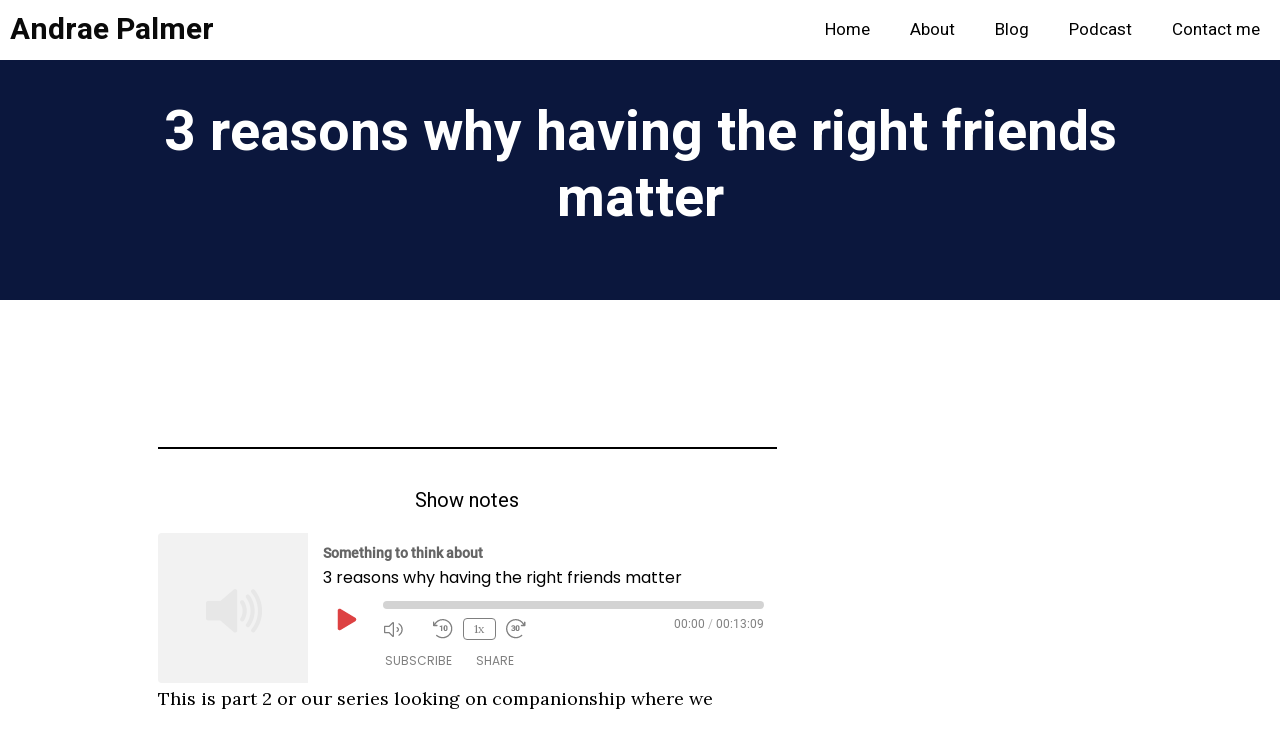

--- FILE ---
content_type: text/css
request_url: https://www.andraepalmer.com/wp-content/uploads/ssp/css/ssp-dynamic-style.css?ver=ShDR2y
body_size: 1
content:
:root {--ssp-dark-mode-text-color:#000000;--ssp-light-mode-text-color:#000000;--ssp-dark-mode-bg1-color:#ffffff;--ssp-light-mode-bg1-color:#ffffff;--ssp-dark-mode-bg2-color:#ffffff;--ssp-light-mode-bg2-color:#ffffff;--ssp-dark-mode-player-panel-bg:#ffffff;--ssp-light-mode-player-panel-bg:#ffffff;--ssp-dark-mode-player-panel-bg:#ffffff;--ssp-light-mode-player-panel-bg:#ffffff;--ssp-dark-mode-player-panel-input-bg:#ffffff;--ssp-light-mode-player-panel-input-bg:#ffffff;--ssp-progress-bar-color:#df4e4f;--ssp-play-btn-color:#dd4142;--ssp-player-btns-opacity:0.5;}